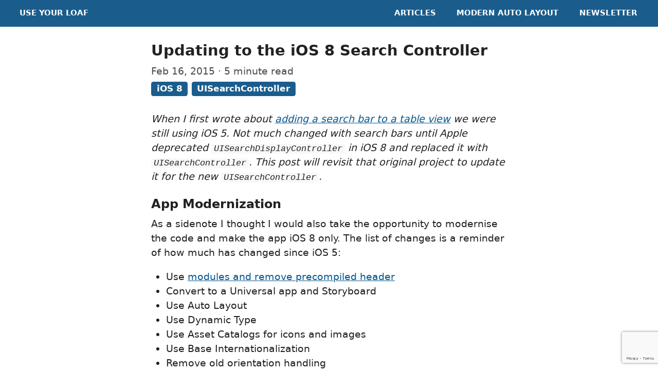

--- FILE ---
content_type: text/html; charset=UTF-8
request_url: https://useyourloaf.com/blog/updating-to-the-ios-8-search-controller/
body_size: 5360
content:
<!DOCTYPE html>
<html lang="en-GB"><head>
  <meta charset="UTF-8">
  <title>Updating to the iOS 8 Search Controller</title>
  <meta name="viewport" content="width=device-width">
  <link rel="canonical" href="https://useyourloaf.com/blog/updating-to-the-ios-8-search-controller/">
  <link rel="alternate" type="application/rss+xml" href="https://useyourloaf.com/blog/rss.xml" title="Use Your Loaf - iOS Development News & Tips">
<meta name="description" content="When I first wrote about adding a search bar to a table view we were still using iOS 5. Not much changed with search bars until Apple deprecated UISearchDisplayController in iOS 8 and replaced it with UISearchController. This post will revisit that original project to update it for the new UISearchController.
App Modernization
As a sidenote I thought I would also take the opportunity to modernise the code and make the app iOS 8 only. The list of changes is a reminder of how much has changed since iOS 5:"/>
<meta name="keywords" content="iOS, Xcode, Swift, Auto Layout, Objective-C, WWDC">
<meta property="og:url" content="https://useyourloaf.com/blog/updating-to-the-ios-8-search-controller/">
  <meta property="og:site_name" content="Use Your Loaf - iOS Development News & Tips">
  <meta property="og:title" content="Updating to the iOS 8 Search Controller">
  <meta property="og:description" content="When I first wrote about adding a search bar to a table view we were still using iOS 5. Not much changed with search bars until Apple deprecated UISearchDisplayController in iOS 8 and replaced it with UISearchController. This post will revisit that original project to update it for the new UISearchController.
App Modernization As a sidenote I thought I would also take the opportunity to modernise the code and make the app iOS 8 only. The list of changes is a reminder of how much has changed since iOS 5:">
  <meta property="og:locale" content="en_GB">
  <meta property="og:type" content="article">
    <meta property="article:section" content="blog">
    <meta property="article:published_time" content="2015-02-16T20:13:28+00:00">
    <meta property="article:modified_time" content="2020-06-12T15:34:55+01:00">
    <meta property="og:image" content="https://useyourloaf.com/assets/images/banner.png">
<meta name="google-site-verification" content="BLKu-0HIlRn9hJNi1Y_Puf8L5wz7KIW8OEVQDtN7Sco" />

  <meta name="twitter:card" content="summary_large_image">
  <meta name="twitter:image" content="https://useyourloaf.com/assets/images/banner.png">
  <meta name="twitter:title" content="Updating to the iOS 8 Search Controller">
  <meta name="twitter:description" content="When I first wrote about adding a search bar to a table view we were still using iOS 5. Not much changed with search bars until Apple deprecated UISearchDisplayController in iOS 8 and replaced it with UISearchController. This post will revisit that original project to update it for the new UISearchController.
App Modernization As a sidenote I thought I would also take the opportunity to modernise the code and make the app iOS 8 only. The list of changes is a reminder of how much has changed since iOS 5:">

<link rel="me" href="https://github.com/kharrison">
<link rel="me" href="https://twit.social/@kharrison">
<link rel="me" href="https://twitter.com/kharrison">
  <link rel=stylesheet href=/css/screen.min.5e391b887724f5d3878997ecb056806b3f405d91c28a11dcedac8ea13c53976d.css integrity=sha256-XjkbiHck9dOHiZfssFaAaz9AXZHCihHc7ayOoTxTl20&#61; /><link rel="apple-touch-icon" sizes="180x180" href="/apple-touch-icon.png">
<link rel="icon" type="image/png" sizes="32x32" href="/favicon-32x32.png">
<link rel="icon" type="image/png" sizes="16x16" href="/favicon-16x16.png">
<link rel="manifest" href="/site.webmanifest">
<link rel="mask-icon" href="/safari-pinned-tab.svg" color="#1a5d8d">
<meta name="msapplication-TileColor" content="#2b5797">
<meta name="theme-color" content="#ffffff">
<script src="https://kit.fontawesome.com/d42e8ec55c.js" crossorigin="anonymous"></script>
<script defer src="https://f.convertkit.com/ckjs/ck.5.js"></script>
</head>
<body><header class="main-nav">
<a class="title" href="/">Use Your Loaf</a>
<nav>
<ul>


  <li class=""><a href="/blog/">Articles</a></li>

  <li class=""><a href="/autolayout/">Modern Auto Layout</a></li>

  <li class=""><a href="/newsletter/">Newsletter</a></li>

</ul>
</nav>
</header>
<section class="banner">
<div class="announce"></div>
</section>
<main>
<article class="single-col post">
<h2>Updating to the iOS 8 Search Controller</h2>
<div class="article-meta">
Feb 16, 2015 &middot; 5 minute read<br />

  <ul class="categories">
  <li><a class="label" href="/categories/ios-8">iOS 8</a></li><li><a class="label" href="/categories/uisearchcontroller">UISearchController</a></li>
  </ul>

</div>
<div class="article-content">
<p><em>When I first wrote about <a href="/blog/search-bar-table-view-storyboard/">adding a search bar to a table view</a> we were still using iOS 5. Not much changed with search bars until Apple deprecated <code>UISearchDisplayController</code> in iOS 8 and replaced it with <code>UISearchController</code>. This post will revisit that original project to update it for the new <code>UISearchController</code>.</em></p>
<h3 id="app-modernization">App Modernization</h3>
<p>As a sidenote I thought I would also take the opportunity to modernise the code and make the app iOS 8 only. The list of changes is a reminder of how much has changed since iOS 5:</p>
<ul>
<li>Use <a href="/blog/modules-and-precompiled-headers/">modules and remove precompiled header</a></li>
<li>Convert to a Universal app and Storyboard</li>
<li>Use Auto Layout</li>
<li>Use Dynamic Type</li>
<li>Use Asset Catalogs for icons and images</li>
<li>Use Base Internationalization</li>
<li>Remove old orientation handling</li>
</ul>
<p>The updated user interface uses a split view controller on both an iPad and iPhone - something that was not possible in the old days of iOS 5. The master view shows a list of countries that can be filtered by the search bar. The detail view shows the selected country (screenshot is cropped to top left corner):</p>
<p><img src="/blog/updating-to-the-ios-8-search-controller/001.png" alt=""
width="800" height="350"/></p>
<p>The search bar when active hides the navigation view and shows the search results (the screenshot this time is for the iPhone interface):</p>
<p><img src="/blog/updating-to-the-ios-8-search-controller/002.png" alt=""
width="750" height="552"/></p>
<h3 id="a-recap-of-uisearchdisplaycontroller">A Recap of UISearchDisplayController</h3>
<p>Before looking at the new approach to managing a search bar here is quick recap of the now deprecated <code>UISearchDisplayController</code> class and delegates:</p>
<p><img src="/blog/updating-to-the-ios-8-search-controller/003.png" alt="UISearchDisplayController"
width="580" height="580" srcset="/blog/updating-to-the-ios-8-search-controller/003@2x.png 2x"/></p>
<p>You initialise a search display controller with a search bar and a view controller to manage the content. Once the user activates the search the search display controller overlays the search results view over the original content. When the content view controller was a table view controller it was typical to also make it the search display controller delegate, data source and delegate for the search results table view and delegate for the search bar. You can see this approach in my <a href="/blog/search-bar-table-view-storyboard/">original post</a>.</p>
<p>The  <a href="https://developer.apple.com/videos/wwdc/2014/?include=228#228">WWDC 2014 session 228 - A Look Inside Presentation Controllers</a> describes the limitations and problems with <code>UISearchDisplayController</code>. I could summarise by saying that the search bar and search results views tended to have a mind of their own&hellip;</p>
<h3 id="the-new-and-shiny-uisearchcontroller">The New and Shiny UISearchController</h3>
<p>The <code>UISearchController</code> class replaces <code>UISearchDisplayController</code> and has a simpler set of protocols:</p>
<p><img src="/blog/updating-to-the-ios-8-search-controller/004.png" alt="UISearchController"
width="820" height="525" srcset="/blog/updating-to-the-ios-8-search-controller/004@2x.png 2x"/></p>
<h4 id="creating-the-search-display-controller">Creating the Search Display Controller</h4>
<p>In the past if you wanted to construct a search bar interface with Interface Builder you would drag the Search Bar and Search Display Controller objects into the Storyboard. This created <code>UISearchBar</code> and <code>UISearchDisplayController</code> objects with the various delegates already hooked up.</p>
<p><img src="/blog/updating-to-the-ios-8-search-controller/005.png" alt=""
width="308" height="60"/></p>
<p>These objects still exist in the Xcode 6.1 object library even though iOS 8 deprecates <code>UISearchDisplayController</code>. Unfortunately, at the time of writing, Interface Builder is not able to create the new <code>UISearchController</code> so you must create it in code. First we will add a property to the <code>UYLCountryTableViewController</code> class for the search controller:</p>
<div class="highlight"><pre tabindex="0" class="chroma"><code class="language-objc" data-lang="objc"><span class="line"><span class="cl"><span class="k">@property</span> <span class="p">(</span><span class="k">strong</span><span class="p">,</span> <span class="k">nonatomic</span><span class="p">)</span> <span class="n">UISearchController</span> <span class="o">*</span><span class="n">searchController</span><span class="p">;</span>
</span></span></code></pre></div><p>Now in the <code>viewDidLoad</code> method we can create and setup the search controller.</p>
<div class="highlight"><pre tabindex="0" class="chroma"><code class="language-objc" data-lang="objc"><span class="line"><span class="cl"><span class="nb">self</span><span class="p">.</span><span class="n">searchController</span> <span class="o">=</span> <span class="p">[[</span><span class="n">UISearchController</span> <span class="n">alloc</span><span class="p">]</span>
</span></span><span class="line"><span class="cl"> <span class="nl">initWithSearchResultsController</span><span class="p">:</span><span class="nb">nil</span><span class="p">];</span>
</span></span><span class="line"><span class="cl"><span class="nb">self</span><span class="p">.</span><span class="n">searchController</span><span class="p">.</span><span class="n">searchResultsUpdater</span> <span class="o">=</span> <span class="nb">self</span><span class="p">;</span>
</span></span><span class="line"><span class="cl"><span class="nb">self</span><span class="p">.</span><span class="n">searchController</span><span class="p">.</span><span class="n">dimsBackgroundDuringPresentation</span> <span class="o">=</span> <span class="nb">NO</span><span class="p">;</span>
</span></span><span class="line"><span class="cl"><span class="nb">self</span><span class="p">.</span><span class="n">searchController</span><span class="p">.</span><span class="n">searchBar</span><span class="p">.</span><span class="n">scopeButtonTitles</span> <span class="o">=</span> 
</span></span><span class="line"><span class="cl"> <span class="l">@[</span><span class="n">NSLocalizedString</span><span class="p">(</span><span class="s">@&#34;ScopeButtonCountry&#34;</span><span class="p">,</span><span class="s">@&#34;Country&#34;</span><span class="p">),</span>
</span></span><span class="line"><span class="cl">   <span class="n">NSLocalizedString</span><span class="p">(</span><span class="s">@&#34;ScopeButtonCapital&#34;</span><span class="p">,</span><span class="s">@&#34;Capital&#34;</span><span class="p">)</span><span class="l">]</span><span class="p">;</span>
</span></span><span class="line"><span class="cl"><span class="nb">self</span><span class="p">.</span><span class="n">searchController</span><span class="p">.</span><span class="n">searchBar</span><span class="p">.</span><span class="n">delegate</span> <span class="o">=</span> <span class="nb">self</span><span class="p">;</span>
</span></span></code></pre></div><p>A few words of explanation for the above code:</p>
<ul>
<li>When creating the search controller we do not need a separate search results controller as we will use the table view controller itself.</li>
<li>Likewise we will also use the table view controller to update the search results by having it implement the <code>UISearchResultsUpdating</code> protocol.</li>
<li>We do not want to dim the underlying content as we want to show the filtered results as the user types into the search bar.</li>
<li>The <code>UISearchController</code> takes care of creating the search bar for us.</li>
<li>The table view controller will also act as the search bar delegate for when the user changes the search scope.</li>
</ul>
<p>Next we add the search bar view to the table view header:</p>
<div class="highlight"><pre tabindex="0" class="chroma"><code class="language-objc" data-lang="objc"><span class="line"><span class="cl"><span class="nb">self</span><span class="p">.</span><span class="n">tableView</span><span class="p">.</span><span class="n">tableHeaderView</span> <span class="o">=</span> <span class="nb">self</span><span class="p">.</span><span class="n">searchController</span><span class="p">.</span><span class="n">searchBar</span><span class="p">;</span>
</span></span></code></pre></div><p>Finally since the search view covers the table view when active we make the table view controller define the presentation context:</p>
<div class="highlight"><pre tabindex="0" class="chroma"><code class="language-objc" data-lang="objc"><span class="line"><span class="cl"><span class="nb">self</span><span class="p">.</span><span class="n">definesPresentationContext</span> <span class="o">=</span> <span class="nb">YES</span><span class="p">;</span>
</span></span></code></pre></div><p>Finally you must call <code>sizeToFit</code> on the search bar:</p>
<div class="highlight"><pre tabindex="0" class="chroma"><code class="language-objc" data-lang="objc"><span class="line"><span class="cl"><span class="p">[</span><span class="nb">self</span><span class="p">.</span><span class="n">searchController</span><span class="p">.</span><span class="n">searchBar</span> <span class="n">sizeToFit</span><span class="p">];</span>
</span></span></code></pre></div><h4 id="uisearchresultsupdating-delegate">UISearchResultsUpdating Delegate</h4>
<p>With the search controller configured the rest is mostly boilerplate code. We need to implement the <code>UISearchResultsUpdating</code> delegate to generate the new filtered results anytime the search text changes:</p>
<div class="highlight"><pre tabindex="0" class="chroma"><code class="language-objc" data-lang="objc"><span class="line"><span class="cl"><span class="p">-</span> <span class="p">(</span><span class="kt">void</span><span class="p">)</span><span class="nf">updateSearchResultsForSearchController:</span><span class="p">(</span><span class="n">UISearchController</span> <span class="o">*</span><span class="p">)</span><span class="nv">searchController</span>
</span></span><span class="line"><span class="cl"><span class="p">{</span>
</span></span><span class="line"><span class="cl">  <span class="n">NSString</span> <span class="o">*</span><span class="n">searchString</span> <span class="o">=</span> <span class="n">searchController</span><span class="p">.</span><span class="n">searchBar</span><span class="p">.</span><span class="n">text</span><span class="p">;</span>
</span></span><span class="line"><span class="cl">  <span class="p">[</span><span class="nb">self</span> <span class="nl">searchForText</span><span class="p">:</span><span class="n">searchString</span> <span class="nl">scope</span><span class="p">:</span><span class="n">searchController</span><span class="p">.</span><span class="n">searchBar</span><span class="p">.</span><span class="n">selectedScopeButtonIndex</span><span class="p">];</span>
</span></span><span class="line"><span class="cl">  <span class="p">[</span><span class="nb">self</span><span class="p">.</span><span class="n">tableView</span> <span class="n">reloadData</span><span class="p">];</span>
</span></span><span class="line"><span class="cl"><span class="p">}</span>
</span></span></code></pre></div><p>The <code>-searchForText:scope:</code> method is unchanged so I will not cover it again here.</p>
<h3 id="uisearchbardelegate---scope-bar">UISearchBarDelegate - Scope Bar</h3>
<p>The <code>UISearchBarDelegate</code> protocol defines optional methods for
when the user edits the search text, clicks a search bar button or changes the search bar scope. We are already handling updates to the search results as the user enters the search text using the <code>UISearchResultsUpdating</code> delegate. What is missing is reloading the search results when the user changes the search scope which we can do in <code>searchBar:selectedScopeButtonIndexDidChange:</code></p>
<div class="highlight"><pre tabindex="0" class="chroma"><code class="language-objc" data-lang="objc"><span class="line"><span class="cl"><span class="p">-</span> <span class="p">(</span><span class="kt">void</span><span class="p">)</span><span class="nf">searchBar:</span><span class="p">(</span><span class="n">UISearchBar</span> <span class="o">*</span><span class="p">)</span><span class="nv">searchBar</span> <span class="nf">selectedScopeButtonIndexDidChange:</span><span class="p">(</span><span class="n">NSInteger</span><span class="p">)</span><span class="nv">selectedScope</span>
</span></span><span class="line"><span class="cl"><span class="p">{</span>
</span></span><span class="line"><span class="cl">  <span class="p">[</span><span class="nb">self</span> <span class="nl">updateSearchResultsForSearchController</span><span class="p">:</span><span class="nb">self</span><span class="p">.</span><span class="n">searchController</span><span class="p">];</span>
</span></span><span class="line"><span class="cl"><span class="p">}</span>
</span></span></code></pre></div><p>This method uses the UISearchResultsUpdating delegate method we saw before to update the search results.</p>
<h3 id="scrolling-to-top">Scrolling To Top</h3>
<p>There is one more change to the table view controller that while not directly related to the search bar is worth mentioning here. The table view has a section index built in <code>sectionIndexTitlesForTableView:</code> from an array whose first element is the table view index search icon:</p>
<div class="highlight"><pre tabindex="0" class="chroma"><code class="language-objc" data-lang="objc"><span class="line"><span class="cl"><span class="n">NSMutableArray</span> <span class="o">*</span><span class="n">index</span> <span class="o">=</span> <span class="p">[</span><span class="n">NSMutableArray</span> <span class="nl">arrayWithObject</span><span class="p">:</span><span class="n">UITableViewIndexSearch</span><span class="p">];</span>
</span></span></code></pre></div><p>In earlier versions of the code the <code>UITableViewDataSource</code> method <code>tableView:sectionForSectionIndexTitle:</code> would force the scroll view to the top of the table by setting the content offset to zero:</p>
<div class="highlight"><pre tabindex="0" class="chroma"><code class="language-objc" data-lang="objc"><span class="line"><span class="cl"><span class="nb">self</span><span class="p">.</span><span class="n">tableView</span><span class="p">.</span><span class="n">contentOffset</span> <span class="o">=</span> <span class="n">CGPointZero</span><span class="p">;</span>
</span></span><span class="line"><span class="cl"><span class="k">return</span> <span class="n">NSNotFound</span><span class="p">;</span>
</span></span></code></pre></div><p>This no longer works with the new view layout instead we scroll the table view to make the search bar frame visible:</p>
<div class="highlight"><pre tabindex="0" class="chroma"><code class="language-objc" data-lang="objc"><span class="line"><span class="cl"><span class="n">CGRect</span> <span class="n">searchBarFrame</span> <span class="o">=</span> <span class="nb">self</span><span class="p">.</span><span class="n">searchController</span><span class="p">.</span><span class="n">searchBar</span><span class="p">.</span><span class="n">frame</span><span class="p">;</span>
</span></span><span class="line"><span class="cl"><span class="p">[</span><span class="nb">self</span><span class="p">.</span><span class="n">tableView</span> <span class="nl">scrollRectToVisible</span><span class="p">:</span><span class="n">searchBarFrame</span> <span class="nl">animated</span><span class="p">:</span><span class="nb">NO</span><span class="p">];</span>
</span></span><span class="line"><span class="cl"><span class="k">return</span> <span class="n">NSNotFound</span><span class="p">;</span>
</span></span></code></pre></div><h3 id="wrapping-up">Wrapping Up</h3>
<p>I find the new <code>UISearchController</code> interface to be much easier to use compared to the old <code>UISearchDisplayController</code>. I assume Apple will eventually update Interface Builder to support it directly. In the meantime it is trivial to create in code and no longer seems to suffer from the strange and unpredictable  bugs of its predecessor.</p>
<p>You can find the updated Xcode project is in my <a href="https://github.com/kharrison/CodeExamples/tree/main/WorldFacts">Coding Examples</a> GitHub repository.</p>

</div>
<div class="post-footer">

  <form action="https://app.convertkit.com/forms/965373/subscriptions" class="seva-form formkit-form" method="post" data-sv-form="965373" data-uid="b0b8990eec" data-format="inline" data-version="5" data-options="{&quot;settings&quot;:{&quot;after_subscribe&quot;:{&quot;action&quot;: &quot;message&quot;,&quot;success_message&quot;:&quot;OK! Check your inbox for an email to confirm your subscription and download your free guide.&quot;,&quot;redirect_url&quot;:&quot;&quot;},&quot;recaptcha&quot;:{&quot;enabled&quot;:true},&quot;return_visitor&quot;:{&quot;custom_content&quot;:&quot;Thank-you for subscribing!&quot;,&quot;action&quot;:&quot;hide&quot;}},&quot;version&quot;:&quot;5&quot;}" min-width="400 500 600 700 800">
	<div data-style="full">
		<div data-element="column" class="formkit-column">
			<h1 class="formkit-header" data-element="header">Never Miss A Post</h1>
			<div data-element="subheader" class="formkit-subheader">
				<p>
					Sign up to get my <strong>iOS posts and news</strong> direct to your inbox and I'll also send you a PDF of my <strong>WWDC 2025 Viewing Guide</strong>
				</p>
			</div>
			<div class="formkit-image">
				<img alt="WWDC 2025 Viewing Guide" src="/assets/images/wwdc2025.png" width="600" height="440"> 
			</div>
		</div>
		<div data-element="column" class="formkit-column">
			<ul class="formkit-alert formkit-alert-error" data-element="errors" data-group="alert"></ul>
			<div data-element="fields" class="seva-fields formkit-fields">
				<div class="formkit-field">
					<input class="formkit-input" aria-label="Your first name" name="fields[first_name]" placeholder="Your first name" type="text">
				</div>
				<div class="formkit-field">
					<input class="formkit-input" aria-label="Your email address" name="email_address" placeholder="Your email address" required="" type="email">
				</div>
				<button data-element="submit" class="formkit-submit formkit-submit">
          <div class="formkit-spinner"><div></div><div></div><div></div>
          </div>
          <span>Subscribe</span></button>
			</div>
			<div data-element="guarantee" class="formkit-guarantee">
				<p>Unsubscribe at any time. See <a href="/privacy">privacy policy</a>.</p>
			</div>
		</div>
	</div>
</form>

</div>
</article>
</main>
<footer class="main-footer">
<div class="small-print">
<p>Copyright &copy; 2010-2025 Keith Harrison<br />
<a href="/privacy/">Privacy</a> | <a href="/cookies/">Cookies</a> | <a href="/terms/">Terms of Use</a> | <a href="/about/">About</a>
</p>
</div>
</footer></body>
</html>

--- FILE ---
content_type: text/html; charset=utf-8
request_url: https://www.google.com/recaptcha/api2/anchor?ar=1&k=6LdkIV0UAAAAABtNVAAP99TC6f_18LiETnPK6ziX&co=aHR0cHM6Ly91c2V5b3VybG9hZi5jb206NDQz&hl=en&v=PoyoqOPhxBO7pBk68S4YbpHZ&size=invisible&anchor-ms=20000&execute-ms=30000&cb=dmlefp7rot67
body_size: 48549
content:
<!DOCTYPE HTML><html dir="ltr" lang="en"><head><meta http-equiv="Content-Type" content="text/html; charset=UTF-8">
<meta http-equiv="X-UA-Compatible" content="IE=edge">
<title>reCAPTCHA</title>
<style type="text/css">
/* cyrillic-ext */
@font-face {
  font-family: 'Roboto';
  font-style: normal;
  font-weight: 400;
  font-stretch: 100%;
  src: url(//fonts.gstatic.com/s/roboto/v48/KFO7CnqEu92Fr1ME7kSn66aGLdTylUAMa3GUBHMdazTgWw.woff2) format('woff2');
  unicode-range: U+0460-052F, U+1C80-1C8A, U+20B4, U+2DE0-2DFF, U+A640-A69F, U+FE2E-FE2F;
}
/* cyrillic */
@font-face {
  font-family: 'Roboto';
  font-style: normal;
  font-weight: 400;
  font-stretch: 100%;
  src: url(//fonts.gstatic.com/s/roboto/v48/KFO7CnqEu92Fr1ME7kSn66aGLdTylUAMa3iUBHMdazTgWw.woff2) format('woff2');
  unicode-range: U+0301, U+0400-045F, U+0490-0491, U+04B0-04B1, U+2116;
}
/* greek-ext */
@font-face {
  font-family: 'Roboto';
  font-style: normal;
  font-weight: 400;
  font-stretch: 100%;
  src: url(//fonts.gstatic.com/s/roboto/v48/KFO7CnqEu92Fr1ME7kSn66aGLdTylUAMa3CUBHMdazTgWw.woff2) format('woff2');
  unicode-range: U+1F00-1FFF;
}
/* greek */
@font-face {
  font-family: 'Roboto';
  font-style: normal;
  font-weight: 400;
  font-stretch: 100%;
  src: url(//fonts.gstatic.com/s/roboto/v48/KFO7CnqEu92Fr1ME7kSn66aGLdTylUAMa3-UBHMdazTgWw.woff2) format('woff2');
  unicode-range: U+0370-0377, U+037A-037F, U+0384-038A, U+038C, U+038E-03A1, U+03A3-03FF;
}
/* math */
@font-face {
  font-family: 'Roboto';
  font-style: normal;
  font-weight: 400;
  font-stretch: 100%;
  src: url(//fonts.gstatic.com/s/roboto/v48/KFO7CnqEu92Fr1ME7kSn66aGLdTylUAMawCUBHMdazTgWw.woff2) format('woff2');
  unicode-range: U+0302-0303, U+0305, U+0307-0308, U+0310, U+0312, U+0315, U+031A, U+0326-0327, U+032C, U+032F-0330, U+0332-0333, U+0338, U+033A, U+0346, U+034D, U+0391-03A1, U+03A3-03A9, U+03B1-03C9, U+03D1, U+03D5-03D6, U+03F0-03F1, U+03F4-03F5, U+2016-2017, U+2034-2038, U+203C, U+2040, U+2043, U+2047, U+2050, U+2057, U+205F, U+2070-2071, U+2074-208E, U+2090-209C, U+20D0-20DC, U+20E1, U+20E5-20EF, U+2100-2112, U+2114-2115, U+2117-2121, U+2123-214F, U+2190, U+2192, U+2194-21AE, U+21B0-21E5, U+21F1-21F2, U+21F4-2211, U+2213-2214, U+2216-22FF, U+2308-230B, U+2310, U+2319, U+231C-2321, U+2336-237A, U+237C, U+2395, U+239B-23B7, U+23D0, U+23DC-23E1, U+2474-2475, U+25AF, U+25B3, U+25B7, U+25BD, U+25C1, U+25CA, U+25CC, U+25FB, U+266D-266F, U+27C0-27FF, U+2900-2AFF, U+2B0E-2B11, U+2B30-2B4C, U+2BFE, U+3030, U+FF5B, U+FF5D, U+1D400-1D7FF, U+1EE00-1EEFF;
}
/* symbols */
@font-face {
  font-family: 'Roboto';
  font-style: normal;
  font-weight: 400;
  font-stretch: 100%;
  src: url(//fonts.gstatic.com/s/roboto/v48/KFO7CnqEu92Fr1ME7kSn66aGLdTylUAMaxKUBHMdazTgWw.woff2) format('woff2');
  unicode-range: U+0001-000C, U+000E-001F, U+007F-009F, U+20DD-20E0, U+20E2-20E4, U+2150-218F, U+2190, U+2192, U+2194-2199, U+21AF, U+21E6-21F0, U+21F3, U+2218-2219, U+2299, U+22C4-22C6, U+2300-243F, U+2440-244A, U+2460-24FF, U+25A0-27BF, U+2800-28FF, U+2921-2922, U+2981, U+29BF, U+29EB, U+2B00-2BFF, U+4DC0-4DFF, U+FFF9-FFFB, U+10140-1018E, U+10190-1019C, U+101A0, U+101D0-101FD, U+102E0-102FB, U+10E60-10E7E, U+1D2C0-1D2D3, U+1D2E0-1D37F, U+1F000-1F0FF, U+1F100-1F1AD, U+1F1E6-1F1FF, U+1F30D-1F30F, U+1F315, U+1F31C, U+1F31E, U+1F320-1F32C, U+1F336, U+1F378, U+1F37D, U+1F382, U+1F393-1F39F, U+1F3A7-1F3A8, U+1F3AC-1F3AF, U+1F3C2, U+1F3C4-1F3C6, U+1F3CA-1F3CE, U+1F3D4-1F3E0, U+1F3ED, U+1F3F1-1F3F3, U+1F3F5-1F3F7, U+1F408, U+1F415, U+1F41F, U+1F426, U+1F43F, U+1F441-1F442, U+1F444, U+1F446-1F449, U+1F44C-1F44E, U+1F453, U+1F46A, U+1F47D, U+1F4A3, U+1F4B0, U+1F4B3, U+1F4B9, U+1F4BB, U+1F4BF, U+1F4C8-1F4CB, U+1F4D6, U+1F4DA, U+1F4DF, U+1F4E3-1F4E6, U+1F4EA-1F4ED, U+1F4F7, U+1F4F9-1F4FB, U+1F4FD-1F4FE, U+1F503, U+1F507-1F50B, U+1F50D, U+1F512-1F513, U+1F53E-1F54A, U+1F54F-1F5FA, U+1F610, U+1F650-1F67F, U+1F687, U+1F68D, U+1F691, U+1F694, U+1F698, U+1F6AD, U+1F6B2, U+1F6B9-1F6BA, U+1F6BC, U+1F6C6-1F6CF, U+1F6D3-1F6D7, U+1F6E0-1F6EA, U+1F6F0-1F6F3, U+1F6F7-1F6FC, U+1F700-1F7FF, U+1F800-1F80B, U+1F810-1F847, U+1F850-1F859, U+1F860-1F887, U+1F890-1F8AD, U+1F8B0-1F8BB, U+1F8C0-1F8C1, U+1F900-1F90B, U+1F93B, U+1F946, U+1F984, U+1F996, U+1F9E9, U+1FA00-1FA6F, U+1FA70-1FA7C, U+1FA80-1FA89, U+1FA8F-1FAC6, U+1FACE-1FADC, U+1FADF-1FAE9, U+1FAF0-1FAF8, U+1FB00-1FBFF;
}
/* vietnamese */
@font-face {
  font-family: 'Roboto';
  font-style: normal;
  font-weight: 400;
  font-stretch: 100%;
  src: url(//fonts.gstatic.com/s/roboto/v48/KFO7CnqEu92Fr1ME7kSn66aGLdTylUAMa3OUBHMdazTgWw.woff2) format('woff2');
  unicode-range: U+0102-0103, U+0110-0111, U+0128-0129, U+0168-0169, U+01A0-01A1, U+01AF-01B0, U+0300-0301, U+0303-0304, U+0308-0309, U+0323, U+0329, U+1EA0-1EF9, U+20AB;
}
/* latin-ext */
@font-face {
  font-family: 'Roboto';
  font-style: normal;
  font-weight: 400;
  font-stretch: 100%;
  src: url(//fonts.gstatic.com/s/roboto/v48/KFO7CnqEu92Fr1ME7kSn66aGLdTylUAMa3KUBHMdazTgWw.woff2) format('woff2');
  unicode-range: U+0100-02BA, U+02BD-02C5, U+02C7-02CC, U+02CE-02D7, U+02DD-02FF, U+0304, U+0308, U+0329, U+1D00-1DBF, U+1E00-1E9F, U+1EF2-1EFF, U+2020, U+20A0-20AB, U+20AD-20C0, U+2113, U+2C60-2C7F, U+A720-A7FF;
}
/* latin */
@font-face {
  font-family: 'Roboto';
  font-style: normal;
  font-weight: 400;
  font-stretch: 100%;
  src: url(//fonts.gstatic.com/s/roboto/v48/KFO7CnqEu92Fr1ME7kSn66aGLdTylUAMa3yUBHMdazQ.woff2) format('woff2');
  unicode-range: U+0000-00FF, U+0131, U+0152-0153, U+02BB-02BC, U+02C6, U+02DA, U+02DC, U+0304, U+0308, U+0329, U+2000-206F, U+20AC, U+2122, U+2191, U+2193, U+2212, U+2215, U+FEFF, U+FFFD;
}
/* cyrillic-ext */
@font-face {
  font-family: 'Roboto';
  font-style: normal;
  font-weight: 500;
  font-stretch: 100%;
  src: url(//fonts.gstatic.com/s/roboto/v48/KFO7CnqEu92Fr1ME7kSn66aGLdTylUAMa3GUBHMdazTgWw.woff2) format('woff2');
  unicode-range: U+0460-052F, U+1C80-1C8A, U+20B4, U+2DE0-2DFF, U+A640-A69F, U+FE2E-FE2F;
}
/* cyrillic */
@font-face {
  font-family: 'Roboto';
  font-style: normal;
  font-weight: 500;
  font-stretch: 100%;
  src: url(//fonts.gstatic.com/s/roboto/v48/KFO7CnqEu92Fr1ME7kSn66aGLdTylUAMa3iUBHMdazTgWw.woff2) format('woff2');
  unicode-range: U+0301, U+0400-045F, U+0490-0491, U+04B0-04B1, U+2116;
}
/* greek-ext */
@font-face {
  font-family: 'Roboto';
  font-style: normal;
  font-weight: 500;
  font-stretch: 100%;
  src: url(//fonts.gstatic.com/s/roboto/v48/KFO7CnqEu92Fr1ME7kSn66aGLdTylUAMa3CUBHMdazTgWw.woff2) format('woff2');
  unicode-range: U+1F00-1FFF;
}
/* greek */
@font-face {
  font-family: 'Roboto';
  font-style: normal;
  font-weight: 500;
  font-stretch: 100%;
  src: url(//fonts.gstatic.com/s/roboto/v48/KFO7CnqEu92Fr1ME7kSn66aGLdTylUAMa3-UBHMdazTgWw.woff2) format('woff2');
  unicode-range: U+0370-0377, U+037A-037F, U+0384-038A, U+038C, U+038E-03A1, U+03A3-03FF;
}
/* math */
@font-face {
  font-family: 'Roboto';
  font-style: normal;
  font-weight: 500;
  font-stretch: 100%;
  src: url(//fonts.gstatic.com/s/roboto/v48/KFO7CnqEu92Fr1ME7kSn66aGLdTylUAMawCUBHMdazTgWw.woff2) format('woff2');
  unicode-range: U+0302-0303, U+0305, U+0307-0308, U+0310, U+0312, U+0315, U+031A, U+0326-0327, U+032C, U+032F-0330, U+0332-0333, U+0338, U+033A, U+0346, U+034D, U+0391-03A1, U+03A3-03A9, U+03B1-03C9, U+03D1, U+03D5-03D6, U+03F0-03F1, U+03F4-03F5, U+2016-2017, U+2034-2038, U+203C, U+2040, U+2043, U+2047, U+2050, U+2057, U+205F, U+2070-2071, U+2074-208E, U+2090-209C, U+20D0-20DC, U+20E1, U+20E5-20EF, U+2100-2112, U+2114-2115, U+2117-2121, U+2123-214F, U+2190, U+2192, U+2194-21AE, U+21B0-21E5, U+21F1-21F2, U+21F4-2211, U+2213-2214, U+2216-22FF, U+2308-230B, U+2310, U+2319, U+231C-2321, U+2336-237A, U+237C, U+2395, U+239B-23B7, U+23D0, U+23DC-23E1, U+2474-2475, U+25AF, U+25B3, U+25B7, U+25BD, U+25C1, U+25CA, U+25CC, U+25FB, U+266D-266F, U+27C0-27FF, U+2900-2AFF, U+2B0E-2B11, U+2B30-2B4C, U+2BFE, U+3030, U+FF5B, U+FF5D, U+1D400-1D7FF, U+1EE00-1EEFF;
}
/* symbols */
@font-face {
  font-family: 'Roboto';
  font-style: normal;
  font-weight: 500;
  font-stretch: 100%;
  src: url(//fonts.gstatic.com/s/roboto/v48/KFO7CnqEu92Fr1ME7kSn66aGLdTylUAMaxKUBHMdazTgWw.woff2) format('woff2');
  unicode-range: U+0001-000C, U+000E-001F, U+007F-009F, U+20DD-20E0, U+20E2-20E4, U+2150-218F, U+2190, U+2192, U+2194-2199, U+21AF, U+21E6-21F0, U+21F3, U+2218-2219, U+2299, U+22C4-22C6, U+2300-243F, U+2440-244A, U+2460-24FF, U+25A0-27BF, U+2800-28FF, U+2921-2922, U+2981, U+29BF, U+29EB, U+2B00-2BFF, U+4DC0-4DFF, U+FFF9-FFFB, U+10140-1018E, U+10190-1019C, U+101A0, U+101D0-101FD, U+102E0-102FB, U+10E60-10E7E, U+1D2C0-1D2D3, U+1D2E0-1D37F, U+1F000-1F0FF, U+1F100-1F1AD, U+1F1E6-1F1FF, U+1F30D-1F30F, U+1F315, U+1F31C, U+1F31E, U+1F320-1F32C, U+1F336, U+1F378, U+1F37D, U+1F382, U+1F393-1F39F, U+1F3A7-1F3A8, U+1F3AC-1F3AF, U+1F3C2, U+1F3C4-1F3C6, U+1F3CA-1F3CE, U+1F3D4-1F3E0, U+1F3ED, U+1F3F1-1F3F3, U+1F3F5-1F3F7, U+1F408, U+1F415, U+1F41F, U+1F426, U+1F43F, U+1F441-1F442, U+1F444, U+1F446-1F449, U+1F44C-1F44E, U+1F453, U+1F46A, U+1F47D, U+1F4A3, U+1F4B0, U+1F4B3, U+1F4B9, U+1F4BB, U+1F4BF, U+1F4C8-1F4CB, U+1F4D6, U+1F4DA, U+1F4DF, U+1F4E3-1F4E6, U+1F4EA-1F4ED, U+1F4F7, U+1F4F9-1F4FB, U+1F4FD-1F4FE, U+1F503, U+1F507-1F50B, U+1F50D, U+1F512-1F513, U+1F53E-1F54A, U+1F54F-1F5FA, U+1F610, U+1F650-1F67F, U+1F687, U+1F68D, U+1F691, U+1F694, U+1F698, U+1F6AD, U+1F6B2, U+1F6B9-1F6BA, U+1F6BC, U+1F6C6-1F6CF, U+1F6D3-1F6D7, U+1F6E0-1F6EA, U+1F6F0-1F6F3, U+1F6F7-1F6FC, U+1F700-1F7FF, U+1F800-1F80B, U+1F810-1F847, U+1F850-1F859, U+1F860-1F887, U+1F890-1F8AD, U+1F8B0-1F8BB, U+1F8C0-1F8C1, U+1F900-1F90B, U+1F93B, U+1F946, U+1F984, U+1F996, U+1F9E9, U+1FA00-1FA6F, U+1FA70-1FA7C, U+1FA80-1FA89, U+1FA8F-1FAC6, U+1FACE-1FADC, U+1FADF-1FAE9, U+1FAF0-1FAF8, U+1FB00-1FBFF;
}
/* vietnamese */
@font-face {
  font-family: 'Roboto';
  font-style: normal;
  font-weight: 500;
  font-stretch: 100%;
  src: url(//fonts.gstatic.com/s/roboto/v48/KFO7CnqEu92Fr1ME7kSn66aGLdTylUAMa3OUBHMdazTgWw.woff2) format('woff2');
  unicode-range: U+0102-0103, U+0110-0111, U+0128-0129, U+0168-0169, U+01A0-01A1, U+01AF-01B0, U+0300-0301, U+0303-0304, U+0308-0309, U+0323, U+0329, U+1EA0-1EF9, U+20AB;
}
/* latin-ext */
@font-face {
  font-family: 'Roboto';
  font-style: normal;
  font-weight: 500;
  font-stretch: 100%;
  src: url(//fonts.gstatic.com/s/roboto/v48/KFO7CnqEu92Fr1ME7kSn66aGLdTylUAMa3KUBHMdazTgWw.woff2) format('woff2');
  unicode-range: U+0100-02BA, U+02BD-02C5, U+02C7-02CC, U+02CE-02D7, U+02DD-02FF, U+0304, U+0308, U+0329, U+1D00-1DBF, U+1E00-1E9F, U+1EF2-1EFF, U+2020, U+20A0-20AB, U+20AD-20C0, U+2113, U+2C60-2C7F, U+A720-A7FF;
}
/* latin */
@font-face {
  font-family: 'Roboto';
  font-style: normal;
  font-weight: 500;
  font-stretch: 100%;
  src: url(//fonts.gstatic.com/s/roboto/v48/KFO7CnqEu92Fr1ME7kSn66aGLdTylUAMa3yUBHMdazQ.woff2) format('woff2');
  unicode-range: U+0000-00FF, U+0131, U+0152-0153, U+02BB-02BC, U+02C6, U+02DA, U+02DC, U+0304, U+0308, U+0329, U+2000-206F, U+20AC, U+2122, U+2191, U+2193, U+2212, U+2215, U+FEFF, U+FFFD;
}
/* cyrillic-ext */
@font-face {
  font-family: 'Roboto';
  font-style: normal;
  font-weight: 900;
  font-stretch: 100%;
  src: url(//fonts.gstatic.com/s/roboto/v48/KFO7CnqEu92Fr1ME7kSn66aGLdTylUAMa3GUBHMdazTgWw.woff2) format('woff2');
  unicode-range: U+0460-052F, U+1C80-1C8A, U+20B4, U+2DE0-2DFF, U+A640-A69F, U+FE2E-FE2F;
}
/* cyrillic */
@font-face {
  font-family: 'Roboto';
  font-style: normal;
  font-weight: 900;
  font-stretch: 100%;
  src: url(//fonts.gstatic.com/s/roboto/v48/KFO7CnqEu92Fr1ME7kSn66aGLdTylUAMa3iUBHMdazTgWw.woff2) format('woff2');
  unicode-range: U+0301, U+0400-045F, U+0490-0491, U+04B0-04B1, U+2116;
}
/* greek-ext */
@font-face {
  font-family: 'Roboto';
  font-style: normal;
  font-weight: 900;
  font-stretch: 100%;
  src: url(//fonts.gstatic.com/s/roboto/v48/KFO7CnqEu92Fr1ME7kSn66aGLdTylUAMa3CUBHMdazTgWw.woff2) format('woff2');
  unicode-range: U+1F00-1FFF;
}
/* greek */
@font-face {
  font-family: 'Roboto';
  font-style: normal;
  font-weight: 900;
  font-stretch: 100%;
  src: url(//fonts.gstatic.com/s/roboto/v48/KFO7CnqEu92Fr1ME7kSn66aGLdTylUAMa3-UBHMdazTgWw.woff2) format('woff2');
  unicode-range: U+0370-0377, U+037A-037F, U+0384-038A, U+038C, U+038E-03A1, U+03A3-03FF;
}
/* math */
@font-face {
  font-family: 'Roboto';
  font-style: normal;
  font-weight: 900;
  font-stretch: 100%;
  src: url(//fonts.gstatic.com/s/roboto/v48/KFO7CnqEu92Fr1ME7kSn66aGLdTylUAMawCUBHMdazTgWw.woff2) format('woff2');
  unicode-range: U+0302-0303, U+0305, U+0307-0308, U+0310, U+0312, U+0315, U+031A, U+0326-0327, U+032C, U+032F-0330, U+0332-0333, U+0338, U+033A, U+0346, U+034D, U+0391-03A1, U+03A3-03A9, U+03B1-03C9, U+03D1, U+03D5-03D6, U+03F0-03F1, U+03F4-03F5, U+2016-2017, U+2034-2038, U+203C, U+2040, U+2043, U+2047, U+2050, U+2057, U+205F, U+2070-2071, U+2074-208E, U+2090-209C, U+20D0-20DC, U+20E1, U+20E5-20EF, U+2100-2112, U+2114-2115, U+2117-2121, U+2123-214F, U+2190, U+2192, U+2194-21AE, U+21B0-21E5, U+21F1-21F2, U+21F4-2211, U+2213-2214, U+2216-22FF, U+2308-230B, U+2310, U+2319, U+231C-2321, U+2336-237A, U+237C, U+2395, U+239B-23B7, U+23D0, U+23DC-23E1, U+2474-2475, U+25AF, U+25B3, U+25B7, U+25BD, U+25C1, U+25CA, U+25CC, U+25FB, U+266D-266F, U+27C0-27FF, U+2900-2AFF, U+2B0E-2B11, U+2B30-2B4C, U+2BFE, U+3030, U+FF5B, U+FF5D, U+1D400-1D7FF, U+1EE00-1EEFF;
}
/* symbols */
@font-face {
  font-family: 'Roboto';
  font-style: normal;
  font-weight: 900;
  font-stretch: 100%;
  src: url(//fonts.gstatic.com/s/roboto/v48/KFO7CnqEu92Fr1ME7kSn66aGLdTylUAMaxKUBHMdazTgWw.woff2) format('woff2');
  unicode-range: U+0001-000C, U+000E-001F, U+007F-009F, U+20DD-20E0, U+20E2-20E4, U+2150-218F, U+2190, U+2192, U+2194-2199, U+21AF, U+21E6-21F0, U+21F3, U+2218-2219, U+2299, U+22C4-22C6, U+2300-243F, U+2440-244A, U+2460-24FF, U+25A0-27BF, U+2800-28FF, U+2921-2922, U+2981, U+29BF, U+29EB, U+2B00-2BFF, U+4DC0-4DFF, U+FFF9-FFFB, U+10140-1018E, U+10190-1019C, U+101A0, U+101D0-101FD, U+102E0-102FB, U+10E60-10E7E, U+1D2C0-1D2D3, U+1D2E0-1D37F, U+1F000-1F0FF, U+1F100-1F1AD, U+1F1E6-1F1FF, U+1F30D-1F30F, U+1F315, U+1F31C, U+1F31E, U+1F320-1F32C, U+1F336, U+1F378, U+1F37D, U+1F382, U+1F393-1F39F, U+1F3A7-1F3A8, U+1F3AC-1F3AF, U+1F3C2, U+1F3C4-1F3C6, U+1F3CA-1F3CE, U+1F3D4-1F3E0, U+1F3ED, U+1F3F1-1F3F3, U+1F3F5-1F3F7, U+1F408, U+1F415, U+1F41F, U+1F426, U+1F43F, U+1F441-1F442, U+1F444, U+1F446-1F449, U+1F44C-1F44E, U+1F453, U+1F46A, U+1F47D, U+1F4A3, U+1F4B0, U+1F4B3, U+1F4B9, U+1F4BB, U+1F4BF, U+1F4C8-1F4CB, U+1F4D6, U+1F4DA, U+1F4DF, U+1F4E3-1F4E6, U+1F4EA-1F4ED, U+1F4F7, U+1F4F9-1F4FB, U+1F4FD-1F4FE, U+1F503, U+1F507-1F50B, U+1F50D, U+1F512-1F513, U+1F53E-1F54A, U+1F54F-1F5FA, U+1F610, U+1F650-1F67F, U+1F687, U+1F68D, U+1F691, U+1F694, U+1F698, U+1F6AD, U+1F6B2, U+1F6B9-1F6BA, U+1F6BC, U+1F6C6-1F6CF, U+1F6D3-1F6D7, U+1F6E0-1F6EA, U+1F6F0-1F6F3, U+1F6F7-1F6FC, U+1F700-1F7FF, U+1F800-1F80B, U+1F810-1F847, U+1F850-1F859, U+1F860-1F887, U+1F890-1F8AD, U+1F8B0-1F8BB, U+1F8C0-1F8C1, U+1F900-1F90B, U+1F93B, U+1F946, U+1F984, U+1F996, U+1F9E9, U+1FA00-1FA6F, U+1FA70-1FA7C, U+1FA80-1FA89, U+1FA8F-1FAC6, U+1FACE-1FADC, U+1FADF-1FAE9, U+1FAF0-1FAF8, U+1FB00-1FBFF;
}
/* vietnamese */
@font-face {
  font-family: 'Roboto';
  font-style: normal;
  font-weight: 900;
  font-stretch: 100%;
  src: url(//fonts.gstatic.com/s/roboto/v48/KFO7CnqEu92Fr1ME7kSn66aGLdTylUAMa3OUBHMdazTgWw.woff2) format('woff2');
  unicode-range: U+0102-0103, U+0110-0111, U+0128-0129, U+0168-0169, U+01A0-01A1, U+01AF-01B0, U+0300-0301, U+0303-0304, U+0308-0309, U+0323, U+0329, U+1EA0-1EF9, U+20AB;
}
/* latin-ext */
@font-face {
  font-family: 'Roboto';
  font-style: normal;
  font-weight: 900;
  font-stretch: 100%;
  src: url(//fonts.gstatic.com/s/roboto/v48/KFO7CnqEu92Fr1ME7kSn66aGLdTylUAMa3KUBHMdazTgWw.woff2) format('woff2');
  unicode-range: U+0100-02BA, U+02BD-02C5, U+02C7-02CC, U+02CE-02D7, U+02DD-02FF, U+0304, U+0308, U+0329, U+1D00-1DBF, U+1E00-1E9F, U+1EF2-1EFF, U+2020, U+20A0-20AB, U+20AD-20C0, U+2113, U+2C60-2C7F, U+A720-A7FF;
}
/* latin */
@font-face {
  font-family: 'Roboto';
  font-style: normal;
  font-weight: 900;
  font-stretch: 100%;
  src: url(//fonts.gstatic.com/s/roboto/v48/KFO7CnqEu92Fr1ME7kSn66aGLdTylUAMa3yUBHMdazQ.woff2) format('woff2');
  unicode-range: U+0000-00FF, U+0131, U+0152-0153, U+02BB-02BC, U+02C6, U+02DA, U+02DC, U+0304, U+0308, U+0329, U+2000-206F, U+20AC, U+2122, U+2191, U+2193, U+2212, U+2215, U+FEFF, U+FFFD;
}

</style>
<link rel="stylesheet" type="text/css" href="https://www.gstatic.com/recaptcha/releases/PoyoqOPhxBO7pBk68S4YbpHZ/styles__ltr.css">
<script nonce="wCNyCrb-WpRxWqxMOkNxBQ" type="text/javascript">window['__recaptcha_api'] = 'https://www.google.com/recaptcha/api2/';</script>
<script type="text/javascript" src="https://www.gstatic.com/recaptcha/releases/PoyoqOPhxBO7pBk68S4YbpHZ/recaptcha__en.js" nonce="wCNyCrb-WpRxWqxMOkNxBQ">
      
    </script></head>
<body><div id="rc-anchor-alert" class="rc-anchor-alert"></div>
<input type="hidden" id="recaptcha-token" value="[base64]">
<script type="text/javascript" nonce="wCNyCrb-WpRxWqxMOkNxBQ">
      recaptcha.anchor.Main.init("[\x22ainput\x22,[\x22bgdata\x22,\x22\x22,\[base64]/[base64]/[base64]/ZyhXLGgpOnEoW04sMjEsbF0sVywwKSxoKSxmYWxzZSxmYWxzZSl9Y2F0Y2goayl7RygzNTgsVyk/[base64]/[base64]/[base64]/[base64]/[base64]/[base64]/[base64]/bmV3IEJbT10oRFswXSk6dz09Mj9uZXcgQltPXShEWzBdLERbMV0pOnc9PTM/bmV3IEJbT10oRFswXSxEWzFdLERbMl0pOnc9PTQ/[base64]/[base64]/[base64]/[base64]/[base64]\\u003d\x22,\[base64]\\u003d\x22,\x22wpLDrcOgwqvCrsOew6XDp8O7LsKsVnvDvsKiRkU5w7nDjy7CosK9BsKbwqpFwoDCpsOyw6YsworCsnAZBsOXw4IfLWUhXV4BVH4WYMOMw49QZRnDrX/CmRUwJU/[base64]/wpsHMcK9FsK8DsO1YTsVwqxRFMKWwojCtXDCkhV+woPCoMKuN8Osw68URcKvdhsywqd9wrwofMKPEMKyYMOIVERiwpnCnsOXIkApSE1aFWBCZVDDmmMMMsOnTMO7wq3DmcKEbBJXQsOtEyI+e8Kow7XDtilCwo9JdCjCvFd+em/Dm8Oaw7nDssK7DTrCkmpSBSLCmnbDusKGIl7CtmMlwq3CpMKqw5LDrjLDt1cgw6HCuMOnwq8zw7/CnsOzQsOUEMKPw77CkcOZGQsxEEzCp8OQO8OhwocNP8KgAXfDpsOxI8KyMRjDqX3CgMOSw4bCsnDCgsKONcOiw7XCmSwJBwHCjTAmwpnDmMKZa8O6ccKJEMKUw5rDp3XCucOkwqfCv8KWL3Nqw6rCqcOSwqXCrwowSMOkw7/[base64]/Dj8Oxw5vDs8KYNnsMw7wCKBXDlG7DqcObBcK0wrDDlQzDtcOXw6VCw4UJwqxHwrpWw6DCtTBnw400eSB0wqvDk8K+w7PCi8Kew4fDtsKsw6U0eE4jScKhw584aGJcJxAAH03DkMKBwqU/DMKZw6kJZ8KiSUTCqxbDn8K6wrvCoAkgw7LCt0tTLMKhw6HDvw4IM8O5VkvDr8Kdw6nDocKSDsOUP8OSwoHCvwfDgh1OIC7DpMOjAcKFwozCpnHDl8Kiw6xow4DCjWDCmlDCgsOzecOzw5o1Z8O/w6jDoMO8w6B8wpDDgEbCujxfU2E4DVoTT8OgWljCpQHDhsOAwpbDscO3w7gyw5/CtDRSwot0woPDr8KdRz4/[base64]/w5FtwrrDr8KPw5QUw43CuXDDm1wdw4LDj2vCjDt/[base64]/DrsKJw5fCn8O5ZnFuwo/DmlnDnsK6w60Hc8Oow6ILeMOaL8KAPDTCt8KxLcOufcOhwrApTcKRwrvDlGthwooEDTdhDcO4TBDCgGETP8OtdMO7w47DjTbCkmbDnUofw7vCllopw6PCmnx1fDvDjMOIw6sGw65vNRPCj3RhwrPCk34jMEfDhMKCw5bDmCoLTcKHw5s/w73Cs8KawpPDlMO6OcKlwp4uecOsccK7M8OLB3t1wrTDgMK4bcKdPSAcF8OaOW/DkMOEw5g8VBvCl03DlRTCncO+wpPDlQbCpSLCgcOjwokFw5p1wpUxwpbCusKLwpTClxdzw4t3YVvDlsKtwq1LVVIWUl1LcmfDgsKyWwYOJS9qWsOzG8O+L8KZVT/CosOHNSbDtcKjDsK1w7vDkBtfDjsxwoYpa8OowprCsB9cHcKMeCbDqsOawoNww5cDBsOyIzDDhTTCpi4Iw6MNw6nDicK5w6PCoFEbC3F2c8OsFMONNMODw5zDtx9swprCgMOcVzsRasOWeMOqwqDDr8O2YxHDg8KIw7oVw7oWaQ3DhsKueS/[base64]/[base64]/[base64]/CnsKFGRDCl1jCjj0Ew7bCgXgNTMO/wrrDo34iPRYrw4/[base64]/[base64]/CgsKpREzCl8KmOMOBw6nCpsOIO8OTwoUjwq3Dl8KANsOSw7jCucK+YMKHDXDCkB/CmTQYd8K6w6bDr8OYwrVPwowkAcOPw55rN2nDkRxlaMOiRcKcChU0w6A0XMOOT8OgwoLCj8Krw4R/SjDDr8OBwrLCpT/DmB/Dj8OJLcK+wrzDqmfClW3DsjTCpX44wpdNSsO/wqLCq8O5w54Jwr7DsMO8ZCFyw6EtdsOscWp7wq0mwqPDllxHNnvCjTnCmMKzw5REO8OcwrA0w5oow5jDgsKPAl1bwpPCljcQfsKEBsKKCMOfwqPCp38CW8KYwq7ChMOwG3wmw5LDrsOywpBHY8KUw6LCsSFGNXXDvTTDg8Osw7gIw6LDisKywoLDmyHDkkvDoQ/DjcO0woV0wrlqHsORw7F0aGdueMKEfkFVC8KSwpRWw4/[base64]/[base64]/DhiHCnGfDngrCoW9VY2gvw5VLw5vDhlLDoFPDvMO0wrEywoDCh00EDlNRwo3CuCAOBCQwQyLCk8OJw7A9wpkTw7w4bsKnI8Kxw4AswoYVXmPCscOYw4Zew6LCuAo2wpEBcsKzw4zDu8Kke8O/FHHDvMKFw77Cqjlvf0Mfwr1yH8KyH8K6VULCi8OFw47Ci8OYLMOxc0c+ORF2wpDCtDoFw6rDuALChxczw5zCiMOMwqDCiQXDi8KOFEcpFMKpw5XDtF9KwpHCo8OxwqXDicK1PhrCp2BiCytRdAvDi1HClm/[base64]/[base64]/Dl0hjw4NUcsKgwoo9Mi1ICi3CuiTCvm5wBsONwrd8a8Oawog2VATComwHw6DDnMKIKsKpY8KOb8ODw4jCncK/w4twwoRSTcOBdwjDp1JzwrnDiWrDrClTw5laBMO/wo0/[base64]/w78lwo8Uw68IaAjCnX7CoMKpw65gwrUPR1IWw64yNcO7TcOdbcOKwp5vw5bDoRUhwpLDs8KWSBDCmcKDw5ZPwqrCsMKVCsOAXnbCrAnDmj7CoUvCmx/[base64]/CoWsTw6LCucKKw64Nw7nCv8KAw5kXDF0XD8OKw7/[base64]/ClmERF2Z/Y29UTVM2M8KVKcKPwrAqPMOIAMOvIcK0JsOaGsOFfsKLa8OCw4gowrEDDMOWwpRHbSM2H3pUAsKVfR1iIXNRwqbDucOgw41mw6Ezw7AQw5FJKQl+LHbDpMOEw4smHTnDsMKmesO9w4LDt8O6HcKneCfCj1/[base64]/HMKhUsOcb8OTf8K0GjAgOsKYwoQ+w7TCg8Krw51JPRbCicOUw4DDtS5VDjM1wonChWI2w7zDuzHCrsKtwr4Uci7Ck8KDDFvDiMOaVU/CqgXCuQB2N8KFw6vDuMOvwqVjNcO0W8Olw44zw5TDkThoK8OMDMK+YgQvw6PDhHRRw5UQBsKFRMOROkrDkmI8FMOGwo3CnTrDtcOhTMKJb1sXXmQ0w4EDCV7Di2Jkw6bDpT/ChRNLPRXDrjbDiMO8w4Agw7vDqcKZK8ORGy1HXsOewqUPLErDkcKdZMKKwpfCg1J4G8KCwq9vf8Ovw6pFTSFpwpVcw7/DoGtWU8O1w5zCqsO7KcOww4xhwoZawrJfw784CzwJwpPCusO0CDHCuRtZZsOvNcOZCMKKw4xLMiTDi8Otw6jCkMO7wrvCvTzCkmjDnj/DiTLCqzLCvMKJwqjDmWXCgVFuZcKKwo3DoRnCo2XDuGE4w6QRw67Cu8KPw4fDjmVxdcO9wq3Dr8K3XsKIwp/DhsKHwpTCu3kIwpNuwrZuwqQBwqnCrG5mw7xYWEbDgsO1SjXDm0jDlcOtMMO0w4dcw5ISGcOrwprDm8OWK3XCtiU/[base64]/[base64]/DlcKMRkbDh8OKw4LCk8KuSyNDJ8KuwqLClWtVSRU3wpcxXF3DuG7DnyFdU8K5w6ZYw57Du1HCtHvDpDDDi2/DjyLDj8KtCsKKdXFDw5cvAB5fw6ATw6M3I8KHEw8Ob0UjXjsQwpLCmGrDllvCvsOvw7Flwochw7PDosKtw4dzDsOswrnDocOWIiHCgCzDi8Kmwrw/wqILwocqKkPDtndZw59NVELCo8OfJMOYYGLCnFw6EsOEwrkANkQeHsKAw4DCvxUiwpHDvMKHw5XDm8KTHB1efMKTwqPCn8OVdQnCtsOKw5bCshLCvMKswp/Cv8KqwrJNbGrCvMKcWcOVUDzCgMK+wpfClWw3wpfDkXACwoHCqyE3wobCvsO0wpV2w7sDw7DDh8KeX8OMwpzDsgpgw6gywr1WwpzDr8K/w70Ow7FxIsOuIS7DnADDoMKiw5U6w6cSw404w4g3UxVEAcKZK8KAwochHE7DjwHDkcOUQVsUF8KsNSl/[base64]/DhG83w6nDq8OFYChNRcOGGWPDj8KZw6JSw5DDjsORwrI4wqDDpl8Lw6sqwpRgwqoKQBXCu0TCt0vCpFzDhMOYR2rCkGFXbMKuDyHCpsO0w68VDjlKeHl1F8Omw53CqcOXHnfDpz4+CVlAI2fCtycIbHM6HjssWsOXK1/DusK0KMKBwpnCiMKke2Q4TSLCpcOuQMKOw7jDgHjDumPDm8OfwoHCnCAKCcKYwrrDkgnCsUHCn8KZwpnDrMO/aXpVP3/Dsl9KQT9dHsOqwr7CqChqWU1xa3nCocK0aMOLecKcHsKNOMOhwploNBXDp8OPL3jDg8Kyw6gNCcOFw6Uywp/CimhYwpzCsEU7RcOFLcKOQsOPGXzCnWLCoxZUwq7DoQrDgXQEIHLDrcKFDMOZfBnDokJYH8KHwrdBIgvCnRdJw5huw4LChcKnwptJHnvCiwbDvj4rw5fCkQM+wrPCmFo1worDiXRgw4nChi4KwqwJw4AXwoUJw49Zw7InM8KYwr/[base64]/Chy8Lw458EcOKQSl3w4NbNkpywoLClk/DgsOgw5sIDMKAJcKCCcOkw4BgIMOfw7fCuMO4XcKTwrDCh8OPJgvDp8OZw7hiACbCvW/DgC8NAsO3X1U9w4DCjmPCkcOfBmXClXlIw45UwojCmcKvwpHDrsKxRX/CiQrCtMOTw5bCpsO3PcOEw6oNw7bCu8KHdBEHXTJNLMKjwp3Dmk7Cn1TDshkyw58ywojCj8OnEcKTJyXDtEk3OsOjw47CgUNqSF0wwozDkTRjw4ZUcU/CoxTDmFtYJcKEw7TDpcKRw4YdH1bDnMOTwoXCnsOLFcOSZsOPR8Kiw6rDoHrCvyPDo8OSS8KwFCzDrBpWLMKLwoUtOcKjwrIuHsOsw4ELwqEKT8OOwqvCosKIRzhww5/DrsK5EgTCg1rCvsKSFDbDgS5qIm5vw4nCq1zDphbDnBkvBH7DjzDCvkJqahAsw7LDtsO8QlvCg2JIER5CbsO9wrHDh05jw7pyw553w7oAwrLCtsKSESPDjcKXw481wobDpxcLw7NyO18AdWTCj0bCmXYRw4soZMO1Lk8IwrTCsMObwq/DgC8dLsKIw7VAYlVwwobCtcKxwrHDncOhw4jCk8Kiw6PDkMKza0d+wpzCrDN0AgrCuMOPBMOGw5LDvcOlwqFqw7DCvcO2wpPCj8KIJkbCsC1Vw7PDsCXCpEPDt8Kqw5oxSsKLC8OHElHDniMQw5XCi8OOwpVRw4DDs8K/[base64]/ClMOswphtEFsxAxHDqgIkwrHDkEllw7DDqcOpw5bCp8KbwrTDgxHCrcOgw5TDtzLChnTCocOQBSpHw7x7bUrDvsOmw4LCm3HDv3HCpsOIBQh/woMXw7kyXn1TcHp5Sj9EKcKgF8OiE8K+woTCvw3DhcOWw7oAVDZbHnfDh14Zw6XCosOKw7vDondgw5XDtS99wpTCjQ5yw44KasKGwrBFP8Kvw61qfSULw6/[base64]/Dnig6wpRVw7JIGmrDrAvCtcKJH8O9wr/DncOhw4TDgsKeB0LCr8K/dRzCu8ODwpFSwpTDvMK1wqZUb8ODwpITwo4qwoLCjyUmw7ZuYcOswoYTCsOAw7vCn8Ofw5kowr3DicOIW8KCw4pXwqDCm3MpPsO9w6w5w7/[base64]/Dp8Kxwp/Cu8OtehEFw4fCksOdw6HDh2Y7KQBww73DqMO4PXvDgVHDvsOeS1jCv8O7QsKYwrjDl8OuwprCmsKQwo1iwpB9wqhfw4rDhV3CjF7CtnXDr8KMw6vDhzNzwpF/bsKxAsKyHMOowr/CnMKnacKSwoRZEnZRCcKzbMOMw58jwpIZfcKdwpQadQ1yw6NqRMKIw6crw4XDh2pNRUTDlMOBwq/Cs8O8JizCrsK5wpApwpkHw78aF8KkdmV+HsOAd8KABMOBITbCnWUOw47Dn1QUw7dnwqkiw5DClkgAFcOVwpTDqHg+w5vCnmDDl8KnRlXDgsOLD2pHJ1cjCsKrwrnDi2PDusObw7nDtyLDj8OKWXDDuwJ2w75Sw5ZSw5/CoMKKwopXKsKXfErCvjHCpUvCqwLDqAAFwprDqMOVCjw2wrAMRMOew5MzYcOdGFYiS8KtNMOTQsKtwofDhj7Dt3MwAsOcAzrCnMOawobDjWNKwo5DKcKlNcORw4bCnC5uw5zCv2tIw4zDtcK0w7HDv8KjwqjDmArDohB1w6nDjgHCgcKGF0Y/w6vCs8K3PFzDqsK3w6EpUXTDv3vCsMKawqfClA4EwpTCtBvCh8Oow54VwpYTw5rDuCgtGsKNw43Dlz4DFsO4a8KsFx/DisK2FBPCg8KCw6ETwqkKMTXDmcO9wosLVMO8wqwLdcODD8OAPMO3LwZzw4g9wrFVw4DDr0fDlRbCmsOnwrvCssO7GsKqw6/CpDnDm8OCeMO7bxIsNxRHCsK1w5jDmAo3w5TCrmzCgxbCqj53woHDj8KSwrdQMWkNw6/Ci0PDsMKlJ04Sw4dBbcK1wqMxwpRTw7PDuHbDpmdyw5o/wrk8wo/[base64]/CtihVwoTDnhXDgU/DhMO2ZHghwpfDnj7DrEzDkcKQw4bDkcKAw5Ypw4RHEx/CsD5Bw6nDv8KIGsK9w7LChsKrw6NTMcO8JsO5wo0fw558ZignXkjDocOHw5TDjj7CgXnDvnPDkXA7BF4bSlvCssKgW3smw63Cu8O4wrh6eMOjwod/cwfDpmwXw5HClMOvw7/DuVccUB7Cjm9iwqwMMcOKwpTCsivClMO8w40Ywpw4w7JywpYuw6zDpMK5w5XCjcODIcKOw7FQw5fClAssSMKgJ8Khw73DisKjwqvDusKlZ8KFw5bCiy9QwrFPwpVXPD/[base64]/[base64]/[base64]/DuUkwRyPDugYCw5DDuAQzQMOjHWEWJcKFwofClcOZw7TDuBwpBcKhMMKqF8KBw4UzDcKkH8O9worDuErDrcO4wplfw53ChWMFWHrCtsKMw5pyNDoSw4pJwq49dsK5wofChyAPwqErNBbCqcKmwq1/woDDucKVYcO8XAJdcxZUDcKJworClcOuGAdlw6EAw6PDrcOgw5Npw5jDjjtkw6HCij/Cn2HDp8K5wr0OwrDCicOZw6sHw57DiMOqw7jDhcO/VsO1NWzDuEQtwpnCusKewol5w6DDhsOkw58oJz3CpcOcw6sRw61cwqrCsRFnw4oew5TDvUZ1wpR4NV/DnMKow50PdVBSwrLChsOQDVZxHMKMw5EVw6JBa0hxbcOMwo8hE19qXx1XwrteTsKfw4dKwp9vw67ClMKwwppXP8KiV1/DvsOOw7/DqcKOw5RdA8OGXsOQwpvCuRFxWcK3w77Dq8Odwoo+wo3DlwsSeMKtX2IOM8OpwpsNO8OOZ8KPH0LCoi54A8KuCSDDhsKrVA7CosKFwqbDgsKSTcKDwqrClkrCisOcw5rDgifCkHrCkcOUS8Kgw4YlF09vwolWL0YGw5jCtcKDw57CgsKawpvCnsKMwrFUPcO/w4HCtMKmw4MZVHDDgVI1VVYrw6Zvw4tPwo/[base64]/woRVw50yQzEuwoZmVU3CssOHw57DpcK/w7zDriXDgFomw7PClsO8JMOWTSDDvmTDh2DCgcOiQl0XaGjDnWjCscKXw4dwEwErw7DDoWdHXn/CgiLDqxIafwDCqMKcVsORaBhzwohIN8Opw70OeiFtW8Ojwo/DusKlCw4MwrrDtMKzYg4KTsOVNcOLdDzCmmg0wpnDiMKFwpY3fwnDj8K0IcKOHUrCkiDDn8KHfTp5XT7CscKbw7IEwq0VH8KnTsOSwoDCssO4eElvwpB2NsOuKcK5w7/CjH1bPcKdwpxsPCgsDsKIw6LCpjTCkcOuw4vCt8K7w5fChcKMFcK3fzU5JEPDmsKlw58rbsOxw6LCijnCu8OHw4vCkcKEw6bDncKVw5LCgcKmwqQXw5RPwpXCnMKCeXzCrsKbGD48w7E+DQA/w5HDrXDCrGjDp8O8w6kzZF7CkyNuw5rCtnHCp8K3Q8KQIcKzYWfDmsObVSvCmlgfUMOuS8O3w75iw4NdaXJ/[base64]/[base64]/[base64]/DqMK4w6XDkMOIC3QKdU5owo3CkAt+ccKAP8OTJ8Kcwp4ZwpDDrTpewpICwphjw4pgemA4w5cVdEcwHsK+HMO0J0sUw6HDpMOVw5jDgzgqWMKSdDvCqMOnM8KYf13CpsO6wpscIMOLF8KUw6YOQ8OcbcKvw40/w41JwpLDpcO8wrbCuRzDm8KMw5FcCsK5b8KDSsKZFmzCgsOqTQhAayQGw45UwoHDmMOywp8ww6vCuSMAwqTCl8Ofwo7DmcO8wr3CtMKuJ8KiNcK4UDwhXMOZPsKdD8K5w5kewq5+En8rd8K6wowzfcK1w4HDv8OPw7A1Mi/DpcOqDsOrwrrDo2nDgQRSwpEiwqFTwrU+CsOTTcKjw5QfQ2DDoU7CpHrDhsOAfhFbZBk2w7TDqXlELsKuwrlUw7w3wp7DlhDDj8O1cMKPYcKbeMOGwqEww5sPbEAwCmhDwoEYw54Xw5c5Sj/[base64]/[base64]/[base64]/CgjMQRMO4YMK6R8KkVsKIfsOPA8O3w6vClAvCtW7DlMKUOXTCnlnCpsKWZMKlwpjDtcOhw6Fmw5LCkmIPOlHCtMKVw6vDujbDi8KRwqwfLsK9K8OtTsKkw7how43ClVrDt1nCninDgh7CmTDDtsOhw7Bsw7vCjsOxwoxIwqgXwr4wwoINw4/DjsKIUkXDixjCpg3CpMOke8OnfcK7C8O7aMOdIsKDNBkjbw7ClMO/C8OjwpNLEiUxD8ONwrZBL8OJNMOHHsKXwr7DpsOQwo8ES8OXTA/CjSHDomTDsXnCmEkewpQqbC4GXcKkwqfCt2bDmDcqw6jCqkLDi8OddMKcw7Apwo/DusKEwrs/wqfCmMKSw5Nfw5pCwpLDjMOSw6PDhyHDkwzCpMKlayrDicOeEcOywqPDoQvDscOcwpFYX8KmwrIRCcOnKMK9wpBPcMKsw63DqcKteHLDsizDjEQvw7YGd1g9MxrDtCDCpMOUHnxHwos3w45tw63CvMOnw5wEOMObw6xrwptEwr/CrxTCuFbCnMKrwqbDqg7Cn8KZw43CpSHDgMOeaMK5NQvClDrCl3zDscO3JEZvwpTDqMOQwqxDCwVcwojCqFzChcKpJhjClMKEwrPCo8K8wp7DncK9wqVJw7jCkkHCk37CqFbCr8O9axzClsO+H8OSacKjDHU2woHCmGXDplAUwp3CrcKlwoJ7KsO/[base64]/CtcO9PWMbOyXCjAzDicOdw7fDkXXDqV5awo9WXRp+BHB1KsKQwonDgUzCin/CpMKFw5oqwrZvwogtZMKiSsOew4VvHRM4TnfDgnI1YcO4woxww7XCh8O6TsOXwqfCiMOBwqvCvMO5PMKbwoR9U8OLwq3CpsOzwrDDmMOMw5kfOcKqXsOKw6bDi8Kwwod/[base64]/U8K1wq1yBsOyw5LDvzsRwqQrwqJkwrAzwp/CsFnCkcK6BjXCnWrDncOkO0zCisKxYjjChMOifkEGw6HCtXrDu8KPXcKdQjHCoMKiw4nDi8K2wonDklsCUlhecsKiDU52wrV+dMOBwpxvdEdlw4vDuj4BITgtw7zDmMO5C8Ozw7BEw7dzw4MYwoLDmi1FeDUILxNWXXDCu8OuZWkqDE7CpkzDrRnDpsO/[base64]/Dq8KbwrvDjMK7f33DpnjDjMOROyIYaVfDscKwGsKCTzNiGj4UGCDDsMO5ECAUHFgrwoPDpi7Cv8KDw7JMwr3Cph00w6kYwpdDBFLDkcOqHsOWwpDClsKaf8ORbMO1dDs/[base64]/wpgyQyPCgWzCsjt3PcOiJnfDiMOVBMKYWSjCucODGMO8aVrDoMK8TQDDqTTDgMOJOMKJFyjDscKZfTIwd3B/XMO4PCsMwrhNW8K6w7law5PCmWY+wrLCksKFw43Dq8KBN8K5dyIlZjMsewPDu8OlN2cIC8K3XEnCrMKew5LDp28Pw4/CkcOwAg0AwrU4HcKKecKXYhPChMKGwoIOCUvDpcKNKsKZw5MCw4rDqhzCuh3DtTpQw6Y4wrHDmsOrwooLL3XDtsOzwonDojErw6fDpMKKDMKHw4LCux3Dj8Onw47Cm8K1wrnDhsOVwoXDihPDvMOqw6BITCxBw7zCl8O3w7TDmyl8OC/Ci3tMZMKBC8K5w47DjsO0w7BlwosWUMOSUz7DiS3DpnzDmMK+OsO7w6F5OsOMasObwpPCqcOMGcOKfcKIw7jDv0U1UsK7bCrDql/DsXrDg0UHw5ATIXbDucKcwqLDiMKfBMKKKMKQZ8K3YMKbXll3w5VHc0I8wo7CgsO/KjfDg8KUDsO3wqcwwrtrecOswrTDhMKTIMOMSX/Cj8OIGFR9FBDCrWdPw5YYwrLCtcKvcMKtQsKNwr9uw6MLNFhpDCjCucK+wpDCqMKVHkhnAcKIKzo0wppEBywiEcKNasKUKBDDrGPCrz9VwqPCs3jDigfCljp2w4FKaDMDPMKkXMK3BWlZIwlSEsOjwrzDlDbDjsKUw6/[base64]/CocK5wq5MwrE2w5xcEsOTwppnTcOhwoU8w5xAZcKiw6ZDw4fDl1l9wpvDpMKPVV/CtRxCcR7CksOMXsOLw6DCmcOnw5IKJyHCp8OPw4nChsKZZ8KYdlnDsVkXw6Yow7zCpcKQwojClMKbQcKgwrssw6MvwojCp8KDfWJMG0ZLwr5gwo0Qwq7CocKaw4zDgRzDk1jDnsKNBS/ChsKIY8OlaMKEXMKWUjjDm8OqwpUiw57CrWtwXQPCtcKXw7YHTcKTcmXCkwPDj1E/[base64]/[base64]/Cp8KgFDwwTXlYDcKlc8O4BgTCpRwuUMKAE8ONV3ERw4jDrsKZVcO6w4FsdEbDlUZzZxnDpcObw7/[base64]/CmXPDmMOKw5tXWx7DusO4wqPCnsOKw4jCgMOTw7kiVsK3H00RwovClsOEfyfCiFx1T8KgAlHDmMKKw5V+PcKpw75hw4bDmcKqHAYIwpvCjMKZFR8/[base64]/CpFzDkMOpw5HDscOzRjhlwrY4w6XDoUPCkcKqwpTDjBVGCUXDpMOAbGAEQMKoOABUwqDDhT/CjcKlCXHCvMOiccKKw6HDkMOrwpTDlcKmw7HDl29Gw7l8KcKCw5VGwq4/[base64]/[base64]/[base64]/DtsOLw5xUwpd3TMKcJcKgwpEvw5sCwoXDgTHDvsKPOD9Ewp3DjATCv3DChUfDgA/DhwHCnsOLwpN1TsOVe1pDBsK0ccKfQTJ1HlnClnbDt8KIw6nCtSxUwqloSXwew60Ywq9fwoHChGLCj25Jw4YgWG/CmsKnw77CnsOkaVNaf8OKH3khw5lmQsK5YsOZZ8KMwqN9w4HDscKDw6Rcw6MoR8K3w4jDvlnDoxMiw5nCo8O/HcKdwqdvS3HCsRvCv8K/H8OoAMKbaR7DuWg8EsKpw6vCssK3wrVPw7nDpcKdGsO2YXVzK8KILQZTXGDClcKXw5EAwpnDrl/DscKkVcO3w6wcHMOow7vCtMKYGyHDhkbDsMKldcOPwpLCtC3DvXEQPsOmdMOIwr/[base64]/DnMOiw7HDo3LDv8OGw7bDj8KHw4tGUnkRwobCoUvDhMKBe2N3W8OyQScOw7rDoMOUw7nDk3N4woc+w7pAwpvDvMOkJFIrw4DDpcOuQsOTw6FrCgzDusOWOi8lw6xcXMKTw63DmDfCrlvCncOaNU/Dt8Ojw4PCo8O/cijDjsKTw6xCOB/Cj8KUwo0NwpzCtE0gfiLDmnHCuMO3XVzCusKHLFtfAMOeBcK8D8OdwqAXw6rDgx5NBMOSNcO+I8KYGcOBdQLCr23CglbDhsKSCsOEOcKtw5hvKcKUdcO0w6sqwqAiWAkzYcKYVW/Dl8Ojwp/[base64]/CnfDg3vCjsOpwo7CqFkVw6zCrVxhwp/DlhrDkgYrMSXCj8KRw6LCqsK8wrt+w7LDp03CqsO7w5bClVjCnRfChsO4VVdDKMOUw551w73Dgwdqw6NLw7FKKMOFw6QfZAzCoMK2woxJwqJJZcOvQcKXwqcWwqEUw4QFw7XCiFDDosOvEX7DuDFgw7TDgMKZw4N1CB/CkMKKw6MvwpNATn3Cu1Ztw57Cu1kswogKw6vCkA3CvcKBXwMlwp5nwqIWYMKXw7dhw77CvcKnAiJtU2IGGy46NG/DhsOFeiJgw4XDr8KIw5DDlcK1wottw6LCisKyw5zDsMO7UXsow780HsOtw5zCiwXDrsOwwrElwo5ERsO4E8KhN3XDu8KEw4fDjmo1bj8Zw6w4TsKdw6LCu8K8VHJ4w69gAcKBUWPDu8OHwr9/[base64]/DpcOTU8KBXUw5wqDCnW5owpIzQcK0fnPCgsOqwqzChcOYw4jDn8OAN8KNIMO5w5vCgzrCmcKbw6haRRd2w5/DvsKXesOHO8OJPMKfw6piCmoVHl1sVhnDtynDgQjCrMOBw6jDlHLDhMKGH8KTYcOCazA/[base64]/wrfCijIWw4DDocK0wqczO8OWUsKAwo45w41nwpvDtMOUw7t6RVc1ScKsVTgxw792wpI0USZXTg/CnnTCjcKlwpdPHS88wrXCqcOuw4QNw6bCu8OawpYGasKYXVzDog0DTELDmnXCuMODwr0VwrR8OzNnwr/CvBRCRXAGasOpwpfCkjXDsMONW8OYE0AuYiHCpxvCt8OWw63DmjXCqcKUTcKmw6Iow77CqsO2w5l2LsOTX8OKw7vCtA9MAwLDgSHDvkfDnsKVXcOIDjQDwoFUCGjCh8K5IMK2w40jwokmw5ckw6HDpcKJwrvCo1QNDyzDvsOQw43CtMOhwo/[base64]/DvMOlTcKWfQvClzZKwr7DncKbw6ACLwd3w5/Dg8O/cxxawqDDpcK7VsOLw6XDinRpdVjCnsOycMKowpPDnybChMKlwqPCmcOWTVNxdMKswo4mwpnCvcKdwqHCp2jDocKlwq05TcOewq9jKMKYwo9XNMKuGcOcw5dxMMK3Y8OvwozDn1Vmw7EEwqEywqwPNMOnw5Vuw54qwrZPwrnCgsKRw79XFH/DpsKww4QIFcKnw4cfw7kSw7TCtFfCuGB2wqnDrcOAw4Zbw5gWBsKPQcKHw43CtDHCgFjDjC/DicKqecObZMKSZsO2MMOawo5Kw7PCosKnw6jDucKHw7rDjsOJZBwHw54jScOqCBnDiMKSUArDs2oXRcK/EsKSbcKsw7V6w4JXw6Vhw75NNGMDVR/CqmBUwrPDvMK5YADDlxrDpMO2wrlIwrzCgXbDn8OYCcKYAhErWcOLV8KFaCTCs0bDkVNGS8KPw7rCksKkwo/DjUvDmMOKw5TDgmjCqhlBw5wpw7pGw7hHwq3DusKAw47CiMOCwpMbHRgudiPCp8OkwodWTMOUCntWw4wdw7nDsMKDwo4bw5l8wp3CisObwoPCosOAw6t7JUzDhVfCtxNqw4srwr96wozDlhs/w7cvFMK5S8KAw7/[base64]/DoMO+c3jDhMKrEhLCh3nDhTg8YMOXw5F9w7fDkgvDtsKWwpPDusKbcsOuwplwwqfDjMOpwpxWw5TCg8KBT8Oqw7E+WMOKfi1nw5/DiMO+wrgPJCbDrGrCqnE6WAAfw7zCl8K6wqnCisKebcOTw7PChUYYDMKCwrg5woTCqsKMezTCisOTwq3Cp3BcwrTCnWVKw5weI8KowrsrGMO+RsOQAsOIOsOWw6vDjhjCv8OLf3Q2HkHDt8O6YMKkPF0HejANw7RSwoRzVsKHw5p4TzZ7I8OwZ8OUw6/DhnTClMOfwpXCrgHDpx3Dv8KLOsOcwqlhfMKKfsKacU3DoMOuwobDv0gGwrjDqMKNAh7Dn8K8w5XCujfDvcK6bU4yw4hiH8OZwpcfw5LDjz7Doh0oYsO9wqo6J8OpTxDCqXRjw4jCvMObDcKwwrbCvHrDk8O1MQXCnz7Dk8O2EcOOf8K9wq/DpcKXf8OGwrbCocKNw5nCnAfDgcOHDUVdQhXCrFRdw71AwoMqwpTCpWNJDMK5X8OaCsOvwqV0XcOnwpjCucKzLgDDjMOqw7IXK8KdW0N6wpZAI8O8RjA3EEInw4M7WSVqWsOTb8OJbMO4wpHDk8ORw7x6w6IfcsOiwpNFFWYYwpLCi28+RsKqYU4Nw6HDm8OXwr48w4/Ck8KiY8OywrTDpRLCkcOCJMOWw4fCkEPCsVLCsMOFwqlCwrfDhGfDtcOzUMOtPl/[base64]/CqR03CcOBVMK+wrAKTlvDvsKDdsKgwoTCiA0Aw7PDiMOzURd7wrwDfcKywpt1w7LDoTrDlVzDrVTDmSERw55lITvCpUjDpMKow45oRG/[base64]/CisOYSsKkSMOHwoZlS8O+B35YKcO+wqAeMTlCWMOdw40PP11lw4XCpmESw4zDkcKONsOPFk3DmUBgTD/[base64]/[base64]/[base64]/ClSAMw7Mlwr81Y8O4wpNlQ8Ogw60lSMOww4Y6NVQUGVJ8w4jCvCEOUV7ChWUsIsKDSyMCLF1fUR9nHsOHw5TCpMKIw4VQw78IT8KlJ8KSwo9awqDCgcOKaQQIMDbDjcOjw6gQc8KZwp/Dm0wAw5jCpELCg8K5B8OWw4doNhAtICoewo9KdVHDo8KnHMK1RsK8asO3wqrDicKcKwtxE0LCqMO2FyzCt3PCmlNFw6BjW8OIwqFgwp/[base64]/[base64]/ClcKjwqfDj8OLFMK1Z8KFwphuwonDjcK1wo0HwrjDmsKWECfCmhoowpPDsyvCq3HCqMKxwr8qwq7CszfCkglYdsOewrPClsKNBwjCm8KEwosAw7HDlWDCucOfL8OqwrbDn8O/wqh0QMO1YsO4w4nDuSbCgsKtwqDChmDDkTBIVcOjWMOWd8Knw5Z+woHDnik/NMKxw4TDoH1kD8KKwqDCuMOZOcOGw5nChcOnw7NwOUVswqUZPcKBw4TDpzwRwrbDkGvCqB3DvsOow7URZ8KtwqZMJhVaw43Dt0djXW0zB8KJRcOWcwrCjirCv3U/ADYLw6/DlWMULcK8KsOrdQnDiF5bOcKQw5E5UsOHwoRhHsKTwo/[base64]/Crj/[base64]/IcK2JW7Dl1XCnMKJEhdGw7ceFyjCmylOworCuMKRW8KUbMKvOMK6w4o\\u003d\x22],null,[\x22conf\x22,null,\x226LdkIV0UAAAAABtNVAAP99TC6f_18LiETnPK6ziX\x22,0,null,null,null,0,[21,125,63,73,95,87,41,43,42,83,102,105,109,121],[1017145,942],0,null,null,null,null,0,null,0,null,700,1,null,0,\[base64]/76lBhnEnQkZnOKMAhk\\u003d\x22,0,0,null,null,1,null,0,1,null,null,null,0],\x22https://useyourloaf.com:443\x22,null,[3,1,1],null,null,null,1,3600,[\x22https://www.google.com/intl/en/policies/privacy/\x22,\x22https://www.google.com/intl/en/policies/terms/\x22],\x22gjqs4nl5DdLq4j2JWT3/0pyh42AEub082ajwuCh5K/o\\u003d\x22,1,0,null,1,1768881849128,0,0,[80,67,232],null,[237],\x22RC-zP4kmSY7rtcwUA\x22,null,null,null,null,null,\x220dAFcWeA6wv4uGnoHOyZtQANNjCMqvL7pLRWz3T1WFdt89kTJyHB47-IGGiTQaK2xJKKKSwMD1FgDsJFtGg0sdzpCRAoIomIRfKw\x22,1768964649449]");
    </script></body></html>